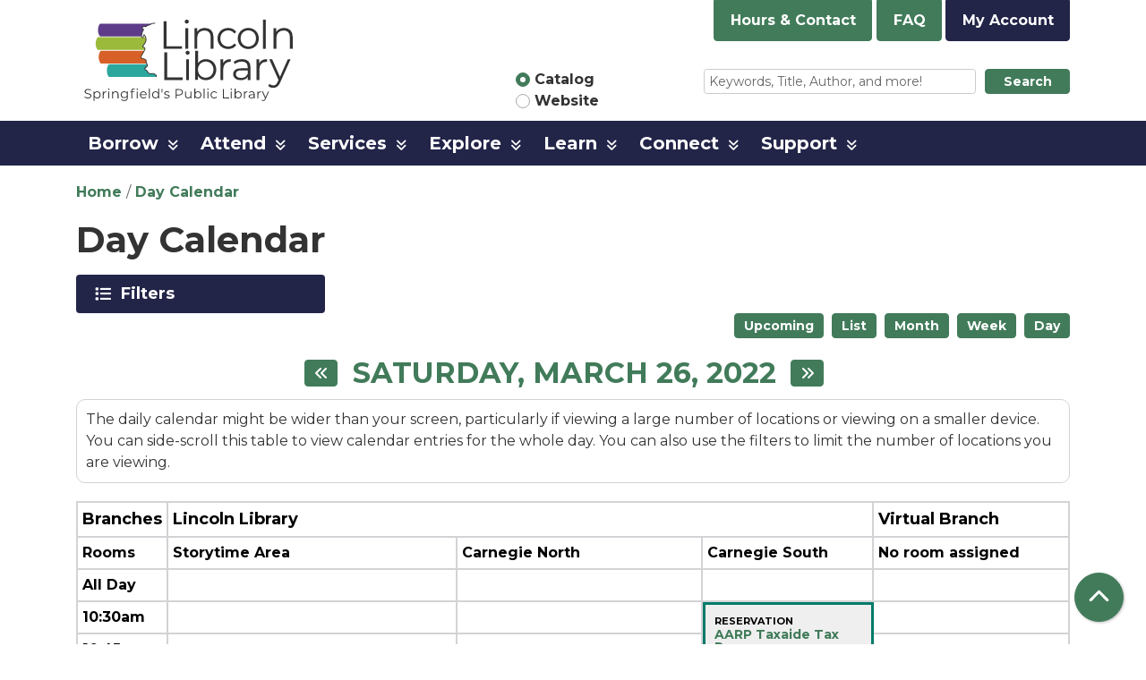

--- FILE ---
content_type: text/html; charset=UTF-8
request_url: https://www.lincolnlibrary.info/events/day/2022/03/26
body_size: 16491
content:
<!DOCTYPE html>
<html lang="en" dir="ltr" prefix="og: https://ogp.me/ns#">
  <head>
    <meta charset="utf-8" />
<meta name="description" content="Empower. Connect. Inspire." />
<link rel="canonical" href="https://www.lincolnlibrary.info/events/day/2022/03/26" />
<link rel="image_src" href="https://www.lincolnlibrary.info/themes/custom/website_theme/logo.svg" />
<meta property="og:site_name" content="Lincoln Library" />
<meta property="og:type" content="website" />
<meta property="og:url" content="https://www.lincolnlibrary.info/events/day/2022/03/26" />
<meta property="og:title" content="Day Calendar" />
<meta property="og:description" content="Empower. Connect. Inspire." />
<meta property="og:image" content="https://www.lincolnlibrary.info/themes/custom/website_theme/logo.svg" />
<meta name="twitter:card" content="summary" />
<meta name="twitter:title" content="Day Calendar | Lincoln Library" />
<meta name="twitter:description" content="Empower. Connect. Inspire." />
<meta name="twitter:image" content="https://www.lincolnlibrary.info/themes/custom/website_theme/logo.svg" />
<meta name="Generator" content="Drupal 11 (https://www.drupal.org)" />
<meta name="MobileOptimized" content="width" />
<meta name="HandheldFriendly" content="true" />
<meta name="viewport" content="width=device-width, initial-scale=1.0" />
<link rel="icon" href="/core/misc/favicon.ico" type="image/vnd.microsoft.icon" />

    <title>Day Calendar | Lincoln Library</title>
    <link href="/themes/custom/website_theme/assets/favicon/apple-touch-icon.png" rel="apple-touch-icon" sizes="180x180">
    <link href="/themes/custom/website_theme/assets/favicon/favicon-32x32.png" rel="icon" sizes="32x32" type="image/png">
    <link href="/themes/custom/website_theme/assets/favicon/favicon-16x16.png" rel="icon" sizes="16x16" type="image/png">
    <link href="/themes/custom/website_theme/assets/favicon/site.webmanifest" rel="manifest">
    <link color="#5bbad5" href="/themes/custom/website_theme/assets/favicon/safari-pinned-tab.svg" rel="mask-icon">
    <link href="/themes/custom/website_theme/assets/favicon/favicon.ico" rel="shortcut icon">
    <meta content="#00aba9" name="msapplication-TileColor">
    <meta content="/themes/custom/website_theme/assets/favicon/browserconfig.xml" name="msapplication-config">
    <meta content="#ffffff" name="theme-color">
    <link rel="stylesheet" media="all" href="/core/misc/components/progress.module.css?t8zopc" />
<link rel="stylesheet" media="all" href="/core/misc/components/ajax-progress.module.css?t8zopc" />
<link rel="stylesheet" media="all" href="/core/modules/system/css/components/align.module.css?t8zopc" />
<link rel="stylesheet" media="all" href="/core/modules/system/css/components/container-inline.module.css?t8zopc" />
<link rel="stylesheet" media="all" href="/core/modules/system/css/components/clearfix.module.css?t8zopc" />
<link rel="stylesheet" media="all" href="/core/modules/system/css/components/hidden.module.css?t8zopc" />
<link rel="stylesheet" media="all" href="/core/modules/system/css/components/js.module.css?t8zopc" />
<link rel="stylesheet" media="all" href="/modules/custom/library_calendar/lc_calendar_theme/css/base.css?t8zopc" />
<link rel="stylesheet" media="all" href="/modules/custom/library_calendar/lc_calendar_theme/css/state.css?t8zopc" />
<link rel="stylesheet" media="all" href="/modules/custom/library_calendar/lc_calendar_theme/css/components/branch-selector.css?t8zopc" />
<link rel="stylesheet" media="all" href="/modules/custom/library_calendar/lc_calendar_theme/css/components/calendar.css?t8zopc" />
<link rel="stylesheet" media="all" href="/modules/custom/library_calendar/lc_calendar_theme/css/components/date-icon.css?t8zopc" />
<link rel="stylesheet" media="all" href="/modules/custom/library_calendar/lc_calendar_theme/css/components/events.css?t8zopc" />
<link rel="stylesheet" media="all" href="/modules/custom/library_calendar/lc_calendar_theme/css/components/event-card.css?t8zopc" />
<link rel="stylesheet" media="all" href="/modules/custom/library_calendar/lc_calendar_theme/css/components/calendar-day.css?t8zopc" />
<link rel="stylesheet" media="all" href="/modules/custom/library_calendar/lc_calendar_theme/css/components/form.css?t8zopc" />
<link rel="stylesheet" media="all" href="/modules/custom/library_calendar/lc_calendar_theme/css/components/filters.css?t8zopc" />
<link rel="stylesheet" media="all" href="/modules/custom/library_calendar/lc_calendar_theme/css/components/menu-tasks.css?t8zopc" />
<link rel="stylesheet" media="all" href="/modules/custom/library_calendar/lc_core/css/extra_field.css?t8zopc" />
<link rel="stylesheet" media="all" href="/modules/contrib/office_hours/css/office_hours.css?t8zopc" />
<link rel="stylesheet" media="all" href="/themes/custom/calendar_theme/node_modules/%40fortawesome/fontawesome-free/css/all.min.css?t8zopc" />
<link rel="stylesheet" media="all" href="/themes/custom/website_theme/css/style?t8zopc" />

    
  </head>
  <body class="path-events path-not-content no-js">
        <a href="#main-content" class="visually-hidden focusable skip-link">
      Skip to main content
    </a>
    
      <div class="dialog-off-canvas-main-canvas" data-off-canvas-main-canvas>
    
<header class="header">
      <div class="container">
      <div class="row">
                  <div class="col-12 col-lg-3 branding-col">
              <div>
    
<div id="block-website-theme-branding" class="block block-system block-system-branding-block">
  
    
        
              
    <a class="site-logo" href="/" rel="home">
      <img src="/themes/custom/website_theme/logo.svg" alt="Homepage of Lincoln Library" fetchpriority="high">
    </a>
  </div>

  </div>

          </div>
        
                  <div class="col-12 col-lg-9 header-content-col">
            <div class="header-content-top">
              
<div id="block-branchselect-2" class="block block-lc-branch-select block-lc-branch-select-block">
  
    
      


    
<div class="lc-branch-select">
    <div class="lc-branch-select__wrapper lc-branch-select__wrapper--single lc-branch-select__wrapper--open">
    <div class="lc-branch-select__content-container">
      
              
                  <button class="button lc-branch-select__collapse" type="button">
            Hours &amp; Contact
          </button>
        
        <div class="lc-branch-select__collapsed-wrapper">
                        
          
          <div class="lc-branch-select__content">
            <div>
  
      <h2><a href="/branch/lincoln-library">
            <div class="field field-container field--name-name field--type-string field--label-hidden field-item">Lincoln Library</div>
      </a></h2>
    
  

<div class="lc-branch-select__branch lc-branch-select__branch--85" data-branch="85">
  <div class="lc-branch-select__branch--hidden-region">
    
<div class="block block-layout-builder block-field-blocktaxonomy-termlc-library-branchfield-lc-branch-hours">
  
    
      
      <div class="field field-container field--name-field-lc-branch-hours field--type-office-hours field--label-hidden field-items">
              <div class="field-item"><div class="office-hours office-hours office-hours-status--closed"><div class="office-hours__item"><span class="office-hours__item-slots">10:00am-5:00pm</span><span><br /></span></div></div></div>
          </div>
  
  </div>

  </div>
  <div class="lc-branch-selector-content-row">
    <div class="lc-branch-selector-content-col">
      <div>
        
<div class="block block-layout-builder block-field-blocktaxonomy-termlc-library-branchfield-lc-phone-number">
  
    
      
            <div class="field field-container field--name-field-lc-phone-number field--type-telephone field--label-hidden field-item"><a href="tel:2177534900">(217) 753-4900</a></div>
      
  </div>

<div class="block block-layout-builder block-field-blocktaxonomy-termlc-library-branchfield-lc-address">
  
    
      
            <div class="field field-container field--name-field-lc-address field--type-address field--label-hidden field-item"><p class="address" translate="no"><span class="organization">Lincoln Library</span><br>
<span class="address-line1">326 S. 7th St.</span><br>
<span class="locality">Springfield</span>, <span class="administrative-area">IL</span> <span class="postal-code">62701</span><br>
<span class="country">United States</span></p></div>
      
  </div>

<div class="block block-layout-builder block-extra-field-blocktaxonomy-termlc-library-branchmap-link">
  
    
      <a href="http://maps.google.com/?q=326%20S.%207th%20St.%2C%2BSpringfield%2C%2BIL%2C%2B62701" target="_blank">View on Google Maps</a>
  </div>

      </div>
    </div>
    <div class="lc-branch-selector-content-col">
      <div>
        
<div class="block block-layout-builder block-field-blocktaxonomy-termlc-library-branchfield-lc-branch-hours">
  
    
      
      <div class="field field-container field--name-field-lc-branch-hours field--type-office-hours field--label-hidden field-items">
              <div class="field-item"><div class="office-hours office-hours office-hours-status--closed"><div class="office-hours__item"><span class="office-hours__item-label">Sun: </span><span class="office-hours__item-slots">1:00pm-5:00pm</span><span><br /></span></div><div class="office-hours__item"><span class="office-hours__item-label">Mon: </span><span class="office-hours__item-slots">10:00am-8:00pm</span><span><br /></span></div><div class="office-hours__item"><span class="office-hours__item-label">Tue: </span><span class="office-hours__item-slots">10:00am-8:00pm</span><span><br /></span></div><div class="office-hours__item"><span class="office-hours__item-label">Wed: </span><span class="office-hours__item-slots">10:00am-8:00pm</span><span><br /></span></div><div class="office-hours__item"><span class="office-hours__item-label">Thu: </span><span class="office-hours__item-slots">10:00am-5:00pm</span><span><br /></span></div><div class="office-hours__item"><span class="office-hours__item-label">Fri: </span><span class="office-hours__item-slots">10:00am-5:00pm</span><span><br /></span></div><div class="office-hours__item"><span class="office-hours__item-label">Sat: </span><span class="office-hours__item-slots">10:00am-5:00pm</span><span><br /></span></div></div></div>
          </div>
  
  </div>

      </div>
    </div>
  </div>
</div>

</div>

          </div>
        </div>
          </div>
  </div>
</div>

  </div>

<div id="block-headerbuttons" class="block block-block-content block-block-contentf158089b-aaf7-4797-ab89-47fd1d910d98">
  
    
      
            <div class="field field-container field--name-body field--type-text-with-summary field--label-hidden field-item"><a href="/faq" class="btn btn-primary btn-header">
  FAQ
</a>

<a href="https://lincpubl.ent.sirsi.net/client/en_US/public/search/patronlogin/https:$002f$002flincpubl.ent.sirsi.net$002fclient$002fpublic$002fsearch$002faccount$003f" class="btn btn-primary-inverted btn-header">
 My Account
</a></div>
      
  </div>

            </div>
            <div class="header-content-bottom">
              
<div id="block-searchblock" class="lm-search-container">
  <div class="form-row">
    <div class="search-col col-lg-4">
      <div class="lm-search-toggle-container">
<div class="custom-control custom-radio custom-control-inline">
  <input type="radio" id="catalog-toggle" name="search-switcher"
    class="custom-control-input" data-search="lm-search-catalog" checked>
  <label class="custom-control-label" for="catalog-toggle">
    Catalog  </label>
</div>
<div class="custom-control custom-radio custom-control-inline">
  <input type="radio" id="database-toggle" name="search-switcher"
    class="custom-control-input" data-search="lm-search-database">
  <label class="custom-control-label" for="database-toggle">
    Website  </label>
</div>
</div>
    </div>
    <div class="search-col col-lg-8">
      <div id="lm-search-catalog" class="lm-search-block lm-search-catalog collapse show">
<div id="catalog-search" class="catalog-search">
  <form action="https://lincpubl.ent.sirsi.net/client/en_US/public/search/results"
      id="globalSearch" method="GET" class="search" target="_blank">
    <div class="form-row">
      <div class="col-9">
        <input class="form-control form-control-sm h-100 lm-catalog-search-input"
          name="qu" type="text" placeholder="Keywords, Title, Author, and more!">
      </div>
      <div class="col-3">
        <button type="submit" class="btn btn-primary btn-sm btn-block">
          Search
        </button>
      </div>
    </div>
  </form>
</div>
</div>
      <div id="lm-search-database" class="lm-search-block lm-search-database collapse">

  <div id="database-search" class="database-search">
    <form class="views-exposed-form" data-drupal-selector="views-exposed-form-search-page" action="/search" method="get" id="views-exposed-form-search-page" accept-charset="UTF-8">
  <div class="js-form-item form-group js-form-type-textfield form-item-keywords js-form-item-keywords">
      <label for="edit-keywords--2">Keywords</label>
        
<input placeholder="Find events and information on this site" data-drupal-selector="edit-keywords" type="text" id="edit-keywords--2" name="keywords" value="" size="30" maxlength="128" class="form-text form-control" />

        </div>
<div data-drupal-selector="edit-actions" class="form-actions js-form-wrapper form-wrapper" id="edit-actions--2">
<input data-drupal-selector="edit-submit-search" type="submit" id="edit-submit-search" value="Search" class="button js-form-submit form-submit btn-submit button--primary" />
</div>


</form>

  </div>
</div>
    </div>
  </div>
</div>

            </div>
          </div>
              </div>
    </div>
  
        <div>
    <nav role="navigation" aria-labelledby="block-website-theme-main-menu-menu"
   id="block-website-theme-main-menu" class="navbar navbar-expand-lg">
            
  <h2 class="visually-hidden" id="block-website-theme-main-menu-menu">Main navigation</h2>
  

  <button class="navbar-toggler" type="button" data-toggle="collapse"
      data-target="#navbarSupportedContent"
      aria-controls="navbarSupportedContent" aria-expanded="false"
      aria-label="Toggle navigation">
    <i class="fas fa-bars"></i>

    <span class="visually-hidden">
      Toggle Navigation    </span>
  </button>

  <div class="collapse navbar-collapse" id="navbarSupportedContent">
    <div class="container">
              


  
            <ul class="nav navbar-nav" role="menu">
    
          
                    
      
      <li class="nav-item dropdown" role="none">
        
        
                          
        <span class="nav-link nav-level-0 has-children" data-nav-level="0" role="menuitem" aria-expanded="false" aria-haspopup="true" aria-controls="dropdown-borrow" data-dropdown="dropdown-borrow" tabindex="0">Borrow</span>

                  <button class="btn d-lg-none" type="button">
            <i class="fas fa-chevron-down" role="presentation"></i>
            <span class="visually-hidden">Open Menu</span>
          </button>

            
      
          <ul class="dropdown-menu" id="dropdown-borrow" role="menu">
    
          
      
      
      <li class="nav-item" role="none">
        
        
        
        <a href="/borrow/get-library-card" class="nav-link nav-level-1" data-nav-level="1" role="menuitem" data-drupal-link-system-path="node/60">Get a Library Card</a>

              </li>
          
      
      
      <li class="nav-item" role="none">
        
        
        
        <a href="/borrow/guidelines" class="nav-link nav-level-1" data-nav-level="1" role="menuitem" data-drupal-link-system-path="node/62">Borrowing Guidelines</a>

              </li>
          
      
      
      <li class="nav-item" role="none">
        
        
        
        <a href="/borrow/request-an-item" class="nav-link nav-level-1" data-nav-level="1" role="menuitem" data-drupal-link-system-path="node/64">Request an Item</a>

              </li>
          
      
      
      <li class="nav-item" role="none">
        
        
        
        <a href="/download-stream" class="nav-link nav-level-1" data-nav-level="1" role="menuitem" data-drupal-link-system-path="download-stream">Download &amp; Stream</a>

              </li>
          
      
      
      <li class="nav-item" role="none">
        
        
        
        <a href="/blog-entries" class="nav-link nav-level-1" data-nav-level="1" role="menuitem" data-drupal-link-system-path="blog-entries">LLRecommends</a>

              </li>
          
      
      
      <li class="nav-item" role="none">
        
        
        
        <a href="/explore-more-illinois" class="nav-link nav-level-1" data-nav-level="1" role="menuitem" data-drupal-link-system-path="node/3083">Explore More Illinois</a>

              </li>
          
      
      
      <li class="nav-item" role="none">
        
        
        
        <a href="/borrow/library-of-things" class="nav-link nav-level-1" data-nav-level="1" role="menuitem" data-drupal-link-system-path="node/15660">Library of Things</a>

              </li>
        </ul>

      
              </li>
          
                    
      
      <li class="nav-item dropdown" role="none">
        
        
                          
        <span class="nav-link nav-level-0 has-children" data-nav-level="0" role="menuitem" aria-expanded="false" aria-haspopup="true" aria-controls="dropdown-attend" data-dropdown="dropdown-attend" tabindex="0">Attend</span>

                  <button class="btn d-lg-none" type="button">
            <i class="fas fa-chevron-down" role="presentation"></i>
            <span class="visually-hidden">Open Menu</span>
          </button>

            
      
          <ul class="dropdown-menu" id="dropdown-attend" role="menu">
    
          
      
      
      <li class="nav-item" role="none">
        
        
        
        <a href="/events/month" class="nav-link nav-level-1" data-nav-level="1" role="menuitem" data-drupal-link-system-path="events/month">Calendar of Events</a>

              </li>
          
      
      
      <li class="nav-item" role="none">
        
        
        
        <a href="/attend/america250" class="nav-link nav-level-1" data-nav-level="1" role="menuitem" data-drupal-link-system-path="node/32640">America 250</a>

              </li>
          
      
      
      <li class="nav-item" role="none">
        
        
        
        <a href="/attend/community-cookbook" class="nav-link nav-level-1" data-nav-level="1" role="menuitem" data-drupal-link-system-path="node/32533">Community Cookbook</a>

              </li>
          
      
      
      <li class="nav-item" role="none">
        
        
        
        <a href="/attend/library-bulletin" class="nav-link nav-level-1" data-nav-level="1" role="menuitem" data-drupal-link-system-path="node/65">Library Newsletter</a>

              </li>
          
      
      
      <li class="nav-item" role="none">
        
        
        
        <a href="/reserve-room" class="nav-link nav-level-1" data-nav-level="1" role="menuitem" data-drupal-link-system-path="node/2">Reserve a Room</a>

              </li>
          
      
      
      <li class="nav-item" role="none">
        
        
        
        <a href="/attend/storywalk" class="nav-link nav-level-1" data-nav-level="1" role="menuitem" data-drupal-link-system-path="node/14586">StoryWalk</a>

              </li>
        </ul>

      
              </li>
          
                    
      
      <li class="nav-item dropdown" role="none">
        
        
                          
        <span class="nav-link nav-level-0 has-children" data-nav-level="0" role="menuitem" aria-expanded="false" aria-haspopup="true" aria-controls="dropdown-services" data-dropdown="dropdown-services" tabindex="0">Services</span>

                  <button class="btn d-lg-none" type="button">
            <i class="fas fa-chevron-down" role="presentation"></i>
            <span class="visually-hidden">Open Menu</span>
          </button>

            
      
          <ul class="dropdown-menu" id="dropdown-services" role="menu">
    
          
      
      
      <li class="nav-item" role="none">
        
        
        
        <a href="/services/mobile-branch" class="nav-link nav-level-1" data-nav-level="1" role="menuitem" data-drupal-link-system-path="node/31186">Mobile Branch</a>

              </li>
          
      
      
      <li class="nav-item" role="none">
        
        
        
        <a href="/services/curbside" class="nav-link nav-level-1" data-nav-level="1" role="menuitem" data-drupal-link-system-path="node/446">Curbside Service</a>

              </li>
          
      
      
      <li class="nav-item" role="none">
        
        
        
        <a href="/services/read-engage" class="nav-link nav-level-1" data-nav-level="1" role="menuitem" data-drupal-link-system-path="node/68">Read &amp; Engage</a>

              </li>
          
      
      
      <li class="nav-item" role="none">
        
        
        
        <a href="/services/home-delivery" class="nav-link nav-level-1" data-nav-level="1" role="menuitem" data-drupal-link-system-path="node/69">Home Delivery</a>

              </li>
          
      
      
      <li class="nav-item" role="none">
        
        
        
        <a href="/services/print-scan-fax" class="nav-link nav-level-1" data-nav-level="1" role="menuitem" data-drupal-link-system-path="node/71">Print, Scan &amp; Fax</a>

              </li>
          
      
      
      <li class="nav-item" role="none">
        
        
        
        <a href="/services/mobile-hotspots" class="nav-link nav-level-1" data-nav-level="1" role="menuitem" data-drupal-link-system-path="node/72">Mobile Hotspots</a>

              </li>
          
      
      
      <li class="nav-item" role="none">
        
        
        
        <a href="/notary-public" class="nav-link nav-level-1" data-nav-level="1" role="menuitem" data-drupal-link-system-path="node/73">Notary Public</a>

              </li>
          
      
      
      <li class="nav-item" role="none">
        
        
        
        <a href="/services/bus-passes" class="nav-link nav-level-1" data-nav-level="1" role="menuitem" data-drupal-link-system-path="node/74">Bus Passes</a>

              </li>
        </ul>

      
              </li>
          
                    
      
      <li class="nav-item dropdown" role="none">
        
        
                          
        <span class="nav-link nav-level-0 has-children" data-nav-level="0" role="menuitem" aria-expanded="false" aria-haspopup="true" aria-controls="dropdown-explore" data-dropdown="dropdown-explore" tabindex="0">Explore</span>

                  <button class="btn d-lg-none" type="button">
            <i class="fas fa-chevron-down" role="presentation"></i>
            <span class="visually-hidden">Open Menu</span>
          </button>

            
      
          <ul class="dropdown-menu" id="dropdown-explore" role="menu">
    
          
      
      
      <li class="nav-item" role="none">
        
        
        
        <a href="/explore/kids" class="nav-link nav-level-1" data-nav-level="1" role="menuitem" data-drupal-link-system-path="node/150">Kids</a>

              </li>
          
      
      
      <li class="nav-item" role="none">
        
        
        
        <a href="/explore/teens" class="nav-link nav-level-1" data-nav-level="1" role="menuitem" data-drupal-link-system-path="node/176">Teens</a>

              </li>
          
      
      
      <li class="nav-item" role="none">
        
        
        
        <a href="/explore/adults" class="nav-link nav-level-1" data-nav-level="1" role="menuitem" data-drupal-link-system-path="node/178">Adults</a>

              </li>
          
      
      
      <li class="nav-item" role="none">
        
        
        
        <a href="/colab" class="nav-link nav-level-1" data-nav-level="1" role="menuitem" data-drupal-link-system-path="node/19741">CoLab</a>

              </li>
        </ul>

      
              </li>
          
                    
      
      <li class="nav-item dropdown" role="none">
        
        
                          
        <span class="nav-link nav-level-0 has-children" data-nav-level="0" role="menuitem" aria-expanded="false" aria-haspopup="true" aria-controls="dropdown-learn" data-dropdown="dropdown-learn" tabindex="0">Learn</span>

                  <button class="btn d-lg-none" type="button">
            <i class="fas fa-chevron-down" role="presentation"></i>
            <span class="visually-hidden">Open Menu</span>
          </button>

            
      
          <ul class="dropdown-menu" id="dropdown-learn" role="menu">
    
          
      
      
      <li class="nav-item" role="none">
        
        
        
        <a href="/research-tools" class="nav-link nav-level-1" data-nav-level="1" role="menuitem" data-drupal-link-system-path="research-tools">Research Tools</a>

              </li>
          
      
      
      <li class="nav-item" role="none">
        
        
        
        <a href="/learn/sangamon-valley-collection" class="nav-link nav-level-1" data-nav-level="1" role="menuitem" data-drupal-link-system-path="node/180">Sangamon Valley Collection</a>

              </li>
        </ul>

      
              </li>
          
                    
      
      <li class="nav-item dropdown" role="none">
        
        
                          
        <span class="nav-link nav-level-0 has-children" data-nav-level="0" role="menuitem" aria-expanded="false" aria-haspopup="true" aria-controls="dropdown-connect" data-dropdown="dropdown-connect" tabindex="0">Connect</span>

                  <button class="btn d-lg-none" type="button">
            <i class="fas fa-chevron-down" role="presentation"></i>
            <span class="visually-hidden">Open Menu</span>
          </button>

            
      
          <ul class="dropdown-menu" id="dropdown-connect" role="menu">
    
          
      
      
      <li class="nav-item" role="none">
        
        
        
        <a href="/connect/about" class="nav-link nav-level-1" data-nav-level="1" role="menuitem" data-drupal-link-system-path="node/203">About Us</a>

              </li>
          
      
      
      <li class="nav-item" role="none">
        
        
        
        <a href="/connect/contact-us" class="nav-link nav-level-1" data-nav-level="1" role="menuitem" data-drupal-link-system-path="node/205">Contact Us</a>

              </li>
          
      
      
      <li class="nav-item" role="none">
        
        
        
        <a href="/connect/hours-information" class="nav-link nav-level-1" data-nav-level="1" role="menuitem" data-drupal-link-system-path="node/242">Hours &amp; Information</a>

              </li>
          
      
      
      <li class="nav-item" role="none">
        
        
        
        <a href="/connect/board" class="nav-link nav-level-1" data-nav-level="1" role="menuitem" data-drupal-link-system-path="node/206">Board of Trustees</a>

              </li>
          
      
      
      <li class="nav-item" role="none">
        
        
        
        <a href="/connect/staff" class="nav-link nav-level-1" data-nav-level="1" role="menuitem" data-drupal-link-system-path="node/207">Staff</a>

              </li>
          
      
      
      <li class="nav-item" role="none">
        
        
        
        <a href="/policies" class="nav-link nav-level-1" data-nav-level="1" role="menuitem" data-drupal-link-system-path="policies">Policies</a>

              </li>
          
      
      
      <li class="nav-item" role="none">
        
        
        
        <a href="/connect/jobs" class="nav-link nav-level-1" data-nav-level="1" role="menuitem" data-drupal-link-system-path="node/209">Jobs</a>

              </li>
          
      
      
      <li class="nav-item" role="none">
        
        
        
        <a href="/connect/history" class="nav-link nav-level-1" data-nav-level="1" role="menuitem" data-drupal-link-system-path="node/210">History</a>

              </li>
        </ul>

      
              </li>
          
                    
      
      <li class="nav-item dropdown" role="none">
        
        
                          
        <span class="nav-link nav-level-0 has-children" data-nav-level="0" role="menuitem" aria-expanded="false" aria-haspopup="true" aria-controls="dropdown-support" data-dropdown="dropdown-support" tabindex="0">Support</span>

                  <button class="btn d-lg-none" type="button">
            <i class="fas fa-chevron-down" role="presentation"></i>
            <span class="visually-hidden">Open Menu</span>
          </button>

            
      
          <ul class="dropdown-menu" id="dropdown-support" role="menu">
    
          
      
      
      <li class="nav-item" role="none">
        
        
        
        <a href="https://lincolnlibraryalliance.org/" title="Lincoln Library Alliance" class="nav-link nav-level-1" data-nav-level="1" role="menuitem">Lincoln Library Alliance</a>

              </li>
          
      
      
      <li class="nav-item" role="none">
        
        
        
        <a href="/support/foundation" class="nav-link nav-level-1" data-nav-level="1" role="menuitem" data-drupal-link-system-path="node/211">Lincoln Library Foundation</a>

              </li>
          
      
      
      <li class="nav-item" role="none">
        
        
        
        <a href="/support/volunteering" class="nav-link nav-level-1" data-nav-level="1" role="menuitem" data-drupal-link-system-path="node/213">Volunteering</a>

              </li>
          
      
      
      <li class="nav-item" role="none">
        
        
        
        <a href="/support/donations" class="nav-link nav-level-1" data-nav-level="1" role="menuitem" data-drupal-link-system-path="node/214">Donations</a>

              </li>
        </ul>

      
              </li>
        </ul>

      


          </div>
  </div>
</nav>

  </div>

  </header>

<main role="main" class="content-container main-container container">
  <a id="main-content" tabindex="-1"></a>

    <div>
    <div data-drupal-messages-fallback class="hidden"></div>

<div id="block-website-theme-breadcrumbs" class="block block-system block-system-breadcrumb-block">
  
    
        <nav role="navigation" aria-label="Breadcrumb">
    <ol class="breadcrumb">
          <li class="breadcrumb-item">
        <a href="/">Home</a>
      </li>
          <li class="breadcrumb-item">
        <a href="/events/day">Day Calendar</a>
      </li>
        </ol>
  </nav>

  </div>

<div id="block-website-theme-page-title" class="block block-core block-page-title-block">
  
    
      
  <h1 class="mb-4">Day Calendar</h1>


  </div>

<div id="block-website-theme-content" class="block block-system block-system-main-block">
  
    
      <form class="lc-form lc-form--calendar-filters lc-form--has-filters clearfix" data-drupal-selector="lc-calendar-filter-form" action="/events/day/2022/03/26" method="post" id="lc-calendar-filter-form" accept-charset="UTF-8">
  <div class="lc-form__header js-form-wrapper form-wrapper" data-drupal-selector="edit-header" id="edit-header"><a href="#" class="button js-lc-form__toggle--filter lc-form__toggle lc-form__toggle--filter" data-drupal-selector="edit-menu-toggle"><span class="visually-hidden" data-drupal-selector="edit-0">Toggle</span>
Filters</a>
</div>
<div class="collapsed lc-form__filters js-form-wrapper form-wrapper" data-drupal-selector="edit-filters" id="edit-filters"><div class="lc-form__filters-container js-form-wrapper form-wrapper" data-drupal-selector="edit-container" id="edit-container"><div class="js-form-item form-group js-form-type-textfield form-item-keywords js-form-item-keywords">
      <label for="edit-keywords">Keyword Search</label>
        
<input data-drupal-selector="edit-keywords" type="text" id="edit-keywords" name="keywords" value="" size="60" maxlength="128" class="form-text form-control" />

        </div>
<details class="color-coding js-form-wrapper form-wrapper" data-drupal-selector="edit-age-groups" id="edit-age-groups" open="open">
  <summary role="button" aria-controls="edit-age-groups" aria-expanded="true">Age Group</summary><fieldset data-drupal-selector="edit-age-groups" id="edit-age-groups--2--wrapper" class="fieldgroup form-composite js-form-item form-item js-form-wrapper form-wrapper">
      <legend>
    <span class="visually-hidden fieldset-legend">Age Group</span>
  </legend>
  <div class="fieldset-wrapper">
            <div id="edit-age-groups--2" class="form-checkboxes"><div id="age-groups-13" data-current="13" data-parent="0" style="--color: #d56127;" class="lc-checkbox-wrapper lc-checkbox-wrapper--infants lc-checkbox-wrapper--tid-13 lc-checkbox-wrapper--depth-0 js-form-item form-group js-form-type-checkbox form-item-age-groups-13 js-form-item-age-groups-13 form-check">
        
<input data-drupal-selector="edit-age-groups-13" type="checkbox" id="edit-age-groups-13" name="age_groups[13]" value="13" class="form-checkbox form-check-input" />

        <label for="edit-age-groups-13" class="option form-check-label">Infants</label>
      </div>
<div id="age-groups-93" data-current="93" data-parent="0" style="--color: #d56127;" class="lc-checkbox-wrapper lc-checkbox-wrapper--toddlers lc-checkbox-wrapper--tid-93 lc-checkbox-wrapper--depth-0 js-form-item form-group js-form-type-checkbox form-item-age-groups-93 js-form-item-age-groups-93 form-check">
        
<input data-drupal-selector="edit-age-groups-93" type="checkbox" id="edit-age-groups-93" name="age_groups[93]" value="93" class="form-checkbox form-check-input" />

        <label for="edit-age-groups-93" class="option form-check-label">Toddlers</label>
      </div>
<div id="age-groups-12" data-current="12" data-parent="0" style="--color: #d56127;" class="lc-checkbox-wrapper lc-checkbox-wrapper--pre-k lc-checkbox-wrapper--tid-12 lc-checkbox-wrapper--depth-0 js-form-item form-group js-form-type-checkbox form-item-age-groups-12 js-form-item-age-groups-12 form-check">
        
<input data-drupal-selector="edit-age-groups-12" type="checkbox" id="edit-age-groups-12" name="age_groups[12]" value="12" class="form-checkbox form-check-input" />

        <label for="edit-age-groups-12" class="option form-check-label">Pre-K</label>
      </div>
<div id="age-groups-14" data-current="14" data-parent="0" style="--color: #d56127;" class="lc-checkbox-wrapper lc-checkbox-wrapper--children lc-checkbox-wrapper--tid-14 lc-checkbox-wrapper--depth-0 js-form-item form-group js-form-type-checkbox form-item-age-groups-14 js-form-item-age-groups-14 form-check">
        
<input data-drupal-selector="edit-age-groups-14" type="checkbox" id="edit-age-groups-14" name="age_groups[14]" value="14" class="form-checkbox form-check-input" />

        <label for="edit-age-groups-14" class="option form-check-label">Children</label>
      </div>
<div id="age-groups-15" data-current="15" data-parent="0" style="--color: #d56127;" class="lc-checkbox-wrapper lc-checkbox-wrapper--tweens lc-checkbox-wrapper--tid-15 lc-checkbox-wrapper--depth-0 js-form-item form-group js-form-type-checkbox form-item-age-groups-15 js-form-item-age-groups-15 form-check">
        
<input data-drupal-selector="edit-age-groups-15" type="checkbox" id="edit-age-groups-15" name="age_groups[15]" value="15" class="form-checkbox form-check-input" />

        <label for="edit-age-groups-15" class="option form-check-label">Tweens</label>
      </div>
<div id="age-groups-16" data-current="16" data-parent="0" style="--color: #5d3d89;" class="lc-checkbox-wrapper lc-checkbox-wrapper--teens lc-checkbox-wrapper--tid-16 lc-checkbox-wrapper--depth-0 js-form-item form-group js-form-type-checkbox form-item-age-groups-16 js-form-item-age-groups-16 form-check">
        
<input data-drupal-selector="edit-age-groups-16" type="checkbox" id="edit-age-groups-16" name="age_groups[16]" value="16" class="form-checkbox form-check-input" />

        <label for="edit-age-groups-16" class="option form-check-label">Teens</label>
      </div>
<div id="age-groups-110" data-current="110" data-parent="0" style="--color: #2da79e;" class="lc-checkbox-wrapper lc-checkbox-wrapper--adults lc-checkbox-wrapper--tid-110 lc-checkbox-wrapper--depth-0 js-form-item form-group js-form-type-checkbox form-item-age-groups-110 js-form-item-age-groups-110 form-check">
        
<input data-drupal-selector="edit-age-groups-110" type="checkbox" id="edit-age-groups-110" name="age_groups[110]" value="110" class="form-checkbox form-check-input" />

        <label for="edit-age-groups-110" class="option form-check-label">Adults</label>
      </div>
<div id="age-groups-111" data-current="111" data-parent="0" style="--color: #2da79e;" class="lc-checkbox-wrapper lc-checkbox-wrapper--adults-21 lc-checkbox-wrapper--tid-111 lc-checkbox-wrapper--depth-0 js-form-item form-group js-form-type-checkbox form-item-age-groups-111 js-form-item-age-groups-111 form-check">
        
<input data-drupal-selector="edit-age-groups-111" type="checkbox" id="edit-age-groups-111" name="age_groups[111]" value="111" class="form-checkbox form-check-input" />

        <label for="edit-age-groups-111" class="option form-check-label">Adults 21+</label>
      </div>
<div id="age-groups-113" data-current="113" data-parent="0" style="--color: #353059;" class="lc-checkbox-wrapper lc-checkbox-wrapper--all-ages lc-checkbox-wrapper--tid-113 lc-checkbox-wrapper--depth-0 js-form-item form-group js-form-type-checkbox form-item-age-groups-113 js-form-item-age-groups-113 form-check">
        
<input data-drupal-selector="edit-age-groups-113" type="checkbox" id="edit-age-groups-113" name="age_groups[113]" value="113" class="form-checkbox form-check-input" />

        <label for="edit-age-groups-113" class="option form-check-label">All Ages</label>
      </div>
</div>

              </div>
</fieldset>

  
</details>
<details data-drupal-selector="edit-program-types" id="edit-program-types" class="js-form-wrapper form-wrapper">
  <summary role="button" aria-controls="edit-program-types" aria-expanded="false">Program Type</summary><fieldset data-drupal-selector="edit-program-types" id="edit-program-types--2--wrapper" class="fieldgroup form-composite js-form-item form-item js-form-wrapper form-wrapper">
      <legend>
    <span class="visually-hidden fieldset-legend">Program Type</span>
  </legend>
  <div class="fieldset-wrapper">
            <div id="edit-program-types--2" class="form-checkboxes"><div id="program-types-95" data-current="95" data-parent="0" style="" class="lc-checkbox-wrapper lc-checkbox-wrapper--board-meeting lc-checkbox-wrapper--tid-95 lc-checkbox-wrapper--depth-0 js-form-item form-group js-form-type-checkbox form-item-program-types-95 js-form-item-program-types-95 form-check">
        
<input data-drupal-selector="edit-program-types-95" type="checkbox" id="edit-program-types-95" name="program_types[95]" value="95" class="form-checkbox form-check-input" />

        <label for="edit-program-types-95" class="option form-check-label">Board Meeting</label>
      </div>
<div id="program-types-301" data-current="301" data-parent="0" style="" class="lc-checkbox-wrapper lc-checkbox-wrapper--colab lc-checkbox-wrapper--tid-301 lc-checkbox-wrapper--depth-0 js-form-item form-group js-form-type-checkbox form-item-program-types-301 js-form-item-program-types-301 form-check">
        
<input data-drupal-selector="edit-program-types-301" type="checkbox" id="edit-program-types-301" name="program_types[301]" value="301" class="form-checkbox form-check-input" />

        <label for="edit-program-types-301" class="option form-check-label">CoLab</label>
      </div>
<div id="program-types-235" data-current="235" data-parent="0" style="" class="lc-checkbox-wrapper lc-checkbox-wrapper--crafts lc-checkbox-wrapper--tid-235 lc-checkbox-wrapper--depth-0 js-form-item form-group js-form-type-checkbox form-item-program-types-235 js-form-item-program-types-235 form-check">
        
<input data-drupal-selector="edit-program-types-235" type="checkbox" id="edit-program-types-235" name="program_types[235]" value="235" class="form-checkbox form-check-input" />

        <label for="edit-program-types-235" class="option form-check-label">Crafts</label>
      </div>
<div id="program-types-105" data-current="105" data-parent="0" style="" class="lc-checkbox-wrapper lc-checkbox-wrapper--make-and-take lc-checkbox-wrapper--tid-105 lc-checkbox-wrapper--depth-0 js-form-item form-group js-form-type-checkbox form-item-program-types-105 js-form-item-program-types-105 form-check">
        
<input data-drupal-selector="edit-program-types-105" type="checkbox" id="edit-program-types-105" name="program_types[105]" value="105" class="form-checkbox form-check-input" />

        <label for="edit-program-types-105" class="option form-check-label">Make and Take</label>
      </div>
<div id="program-types-104" data-current="104" data-parent="0" style="" class="lc-checkbox-wrapper lc-checkbox-wrapper--trivia lc-checkbox-wrapper--tid-104 lc-checkbox-wrapper--depth-0 js-form-item form-group js-form-type-checkbox form-item-program-types-104 js-form-item-program-types-104 form-check">
        
<input data-drupal-selector="edit-program-types-104" type="checkbox" id="edit-program-types-104" name="program_types[104]" value="104" class="form-checkbox form-check-input" />

        <label for="edit-program-types-104" class="option form-check-label">Trivia</label>
      </div>
<div id="program-types-101" data-current="101" data-parent="0" style="" class="lc-checkbox-wrapper lc-checkbox-wrapper--summer-reading-program lc-checkbox-wrapper--tid-101 lc-checkbox-wrapper--depth-0 js-form-item form-group js-form-type-checkbox form-item-program-types-101 js-form-item-program-types-101 form-check">
        
<input data-drupal-selector="edit-program-types-101" type="checkbox" id="edit-program-types-101" name="program_types[101]" value="101" class="form-checkbox form-check-input" />

        <label for="edit-program-types-101" class="option form-check-label">Summer Reading Program</label>
      </div>
<div id="program-types-94" data-current="94" data-parent="0" style="" class="lc-checkbox-wrapper lc-checkbox-wrapper--storytime lc-checkbox-wrapper--tid-94 lc-checkbox-wrapper--depth-0 js-form-item form-group js-form-type-checkbox form-item-program-types-94 js-form-item-program-types-94 form-check">
        
<input data-drupal-selector="edit-program-types-94" type="checkbox" id="edit-program-types-94" name="program_types[94]" value="94" class="form-checkbox form-check-input" />

        <label for="edit-program-types-94" class="option form-check-label">Storytime</label>
      </div>
<div id="program-types-109" data-current="109" data-parent="0" style="" class="lc-checkbox-wrapper lc-checkbox-wrapper--social lc-checkbox-wrapper--tid-109 lc-checkbox-wrapper--depth-0 js-form-item form-group js-form-type-checkbox form-item-program-types-109 js-form-item-program-types-109 form-check">
        
<input data-drupal-selector="edit-program-types-109" type="checkbox" id="edit-program-types-109" name="program_types[109]" value="109" class="form-checkbox form-check-input" />

        <label for="edit-program-types-109" class="option form-check-label">Social</label>
      </div>
<div id="program-types-60" data-current="60" data-parent="0" style="" class="lc-checkbox-wrapper lc-checkbox-wrapper--performance lc-checkbox-wrapper--tid-60 lc-checkbox-wrapper--depth-0 js-form-item form-group js-form-type-checkbox form-item-program-types-60 js-form-item-program-types-60 form-check">
        
<input data-drupal-selector="edit-program-types-60" type="checkbox" id="edit-program-types-60" name="program_types[60]" value="60" class="form-checkbox form-check-input" />

        <label for="edit-program-types-60" class="option form-check-label">Performance</label>
      </div>
<div id="program-types-100" data-current="100" data-parent="0" style="" class="lc-checkbox-wrapper lc-checkbox-wrapper--movie lc-checkbox-wrapper--tid-100 lc-checkbox-wrapper--depth-0 js-form-item form-group js-form-type-checkbox form-item-program-types-100 js-form-item-program-types-100 form-check">
        
<input data-drupal-selector="edit-program-types-100" type="checkbox" id="edit-program-types-100" name="program_types[100]" value="100" class="form-checkbox form-check-input" />

        <label for="edit-program-types-100" class="option form-check-label">Movie</label>
      </div>
<div id="program-types-103" data-current="103" data-parent="0" style="" class="lc-checkbox-wrapper lc-checkbox-wrapper--lecture-series lc-checkbox-wrapper--tid-103 lc-checkbox-wrapper--depth-0 js-form-item form-group js-form-type-checkbox form-item-program-types-103 js-form-item-program-types-103 form-check">
        
<input data-drupal-selector="edit-program-types-103" type="checkbox" id="edit-program-types-103" name="program_types[103]" value="103" class="form-checkbox form-check-input" />

        <label for="edit-program-types-103" class="option form-check-label">Lecture Series</label>
      </div>
<div id="program-types-96" data-current="96" data-parent="0" style="" class="lc-checkbox-wrapper lc-checkbox-wrapper--book-club lc-checkbox-wrapper--tid-96 lc-checkbox-wrapper--depth-0 js-form-item form-group js-form-type-checkbox form-item-program-types-96 js-form-item-program-types-96 form-check">
        
<input data-drupal-selector="edit-program-types-96" type="checkbox" id="edit-program-types-96" name="program_types[96]" value="96" class="form-checkbox form-check-input" />

        <label for="edit-program-types-96" class="option form-check-label">Book Club</label>
      </div>
<div id="program-types-102" data-current="102" data-parent="0" style="" class="lc-checkbox-wrapper lc-checkbox-wrapper--holiday-closing lc-checkbox-wrapper--tid-102 lc-checkbox-wrapper--depth-0 js-form-item form-group js-form-type-checkbox form-item-program-types-102 js-form-item-program-types-102 form-check">
        
<input data-drupal-selector="edit-program-types-102" type="checkbox" id="edit-program-types-102" name="program_types[102]" value="102" class="form-checkbox form-check-input" />

        <label for="edit-program-types-102" class="option form-check-label">Holiday Closing</label>
      </div>
<div id="program-types-108" data-current="108" data-parent="0" style="" class="lc-checkbox-wrapper lc-checkbox-wrapper--discussion lc-checkbox-wrapper--tid-108 lc-checkbox-wrapper--depth-0 js-form-item form-group js-form-type-checkbox form-item-program-types-108 js-form-item-program-types-108 form-check">
        
<input data-drupal-selector="edit-program-types-108" type="checkbox" id="edit-program-types-108" name="program_types[108]" value="108" class="form-checkbox form-check-input" />

        <label for="edit-program-types-108" class="option form-check-label">Discussion</label>
      </div>
<div id="program-types-99" data-current="99" data-parent="0" style="" class="lc-checkbox-wrapper lc-checkbox-wrapper--computer-class lc-checkbox-wrapper--tid-99 lc-checkbox-wrapper--depth-0 js-form-item form-group js-form-type-checkbox form-item-program-types-99 js-form-item-program-types-99 form-check">
        
<input data-drupal-selector="edit-program-types-99" type="checkbox" id="edit-program-types-99" name="program_types[99]" value="99" class="form-checkbox form-check-input" />

        <label for="edit-program-types-99" class="option form-check-label">Computer Class</label>
      </div>
<div id="program-types-98" data-current="98" data-parent="0" style="" class="lc-checkbox-wrapper lc-checkbox-wrapper--community-meeting lc-checkbox-wrapper--tid-98 lc-checkbox-wrapper--depth-0 js-form-item form-group js-form-type-checkbox form-item-program-types-98 js-form-item-program-types-98 form-check">
        
<input data-drupal-selector="edit-program-types-98" type="checkbox" id="edit-program-types-98" name="program_types[98]" value="98" class="form-checkbox form-check-input" />

        <label for="edit-program-types-98" class="option form-check-label">Community Meeting</label>
      </div>
<div id="program-types-107" data-current="107" data-parent="0" style="" class="lc-checkbox-wrapper lc-checkbox-wrapper--career lc-checkbox-wrapper--tid-107 lc-checkbox-wrapper--depth-0 js-form-item form-group js-form-type-checkbox form-item-program-types-107 js-form-item-program-types-107 form-check">
        
<input data-drupal-selector="edit-program-types-107" type="checkbox" id="edit-program-types-107" name="program_types[107]" value="107" class="form-checkbox form-check-input" />

        <label for="edit-program-types-107" class="option form-check-label">Career</label>
      </div>
<div id="program-types-97" data-current="97" data-parent="0" style="" class="lc-checkbox-wrapper lc-checkbox-wrapper--book-sale lc-checkbox-wrapper--tid-97 lc-checkbox-wrapper--depth-0 js-form-item form-group js-form-type-checkbox form-item-program-types-97 js-form-item-program-types-97 form-check">
        
<input data-drupal-selector="edit-program-types-97" type="checkbox" id="edit-program-types-97" name="program_types[97]" value="97" class="form-checkbox form-check-input" />

        <label for="edit-program-types-97" class="option form-check-label">Book Sale</label>
      </div>
<div id="program-types-63" data-current="63" data-parent="0" style="" class="lc-checkbox-wrapper lc-checkbox-wrapper--workshop lc-checkbox-wrapper--tid-63 lc-checkbox-wrapper--depth-0 js-form-item form-group js-form-type-checkbox form-item-program-types-63 js-form-item-program-types-63 form-check">
        
<input data-drupal-selector="edit-program-types-63" type="checkbox" id="edit-program-types-63" name="program_types[63]" value="63" class="form-checkbox form-check-input" />

        <label for="edit-program-types-63" class="option form-check-label">Workshop</label>
      </div>
</div>

              </div>
</fieldset>

  
</details>
<details data-drupal-selector="edit-branches" id="edit-branches" class="js-form-wrapper form-wrapper">
  <summary role="button" aria-controls="edit-branches" aria-expanded="false">Library Branch</summary><fieldset data-drupal-selector="edit-branches" id="edit-branches--2--wrapper" class="fieldgroup form-composite js-form-item form-item js-form-wrapper form-wrapper">
      <legend>
    <span class="visually-hidden fieldset-legend">Library Branch</span>
  </legend>
  <div class="fieldset-wrapper">
            <div id="edit-branches--2" class="form-checkboxes"><div id="branches-85" data-current="85" data-parent="0" style="" class="lc-checkbox-wrapper lc-checkbox-wrapper--lincoln-library lc-checkbox-wrapper--tid-85 lc-checkbox-wrapper--depth-0 js-form-item form-group js-form-type-checkbox form-item-branches-85 js-form-item-branches-85 form-check">
        
<input data-drupal-selector="edit-branches-85" type="checkbox" id="edit-branches-85" name="branches[85]" value="85" class="form-checkbox form-check-input" />

        <label for="edit-branches-85" class="option form-check-label">Lincoln Library</label>
      </div>
<div id="branches-334" data-current="334" data-parent="0" style="--color: #9cba3d;" class="lc-checkbox-wrapper lc-checkbox-wrapper--mobile-branch lc-checkbox-wrapper--tid-334 lc-checkbox-wrapper--depth-0 js-form-item form-group js-form-type-checkbox form-item-branches-334 js-form-item-branches-334 form-check">
        
<input data-drupal-selector="edit-branches-334" type="checkbox" id="edit-branches-334" name="branches[334]" value="334" class="form-checkbox form-check-input" />

        <label for="edit-branches-334" class="option form-check-label">Mobile Branch</label>
      </div>
<div id="branches-233" data-current="233" data-parent="0" style="" class="lc-checkbox-wrapper lc-checkbox-wrapper--virtual-branch lc-checkbox-wrapper--tid-233 lc-checkbox-wrapper--depth-0 js-form-item form-group js-form-type-checkbox form-item-branches-233 js-form-item-branches-233 form-check">
        
<input data-drupal-selector="edit-branches-233" type="checkbox" id="edit-branches-233" name="branches[233]" value="233" class="form-checkbox form-check-input" />

        <label for="edit-branches-233" class="option form-check-label">Virtual Branch</label>
      </div>
<div id="branches-86" data-current="86" data-parent="0" style="" class="lc-checkbox-wrapper lc-checkbox-wrapper--off-site lc-checkbox-wrapper--tid-86 lc-checkbox-wrapper--depth-0 js-form-item form-group js-form-type-checkbox form-item-branches-86 js-form-item-branches-86 form-check">
        
<input data-drupal-selector="edit-branches-86" type="checkbox" id="edit-branches-86" name="branches[86]" value="86" class="form-checkbox form-check-input" />

        <label for="edit-branches-86" class="option form-check-label">Off Site</label>
      </div>
</div>

              </div>
</fieldset>

  
</details>
<details data-drupal-selector="edit-rooms" id="edit-rooms" class="js-form-wrapper form-wrapper">
  <summary role="button" aria-controls="edit-rooms" aria-expanded="false">Room</summary><fieldset data-drupal-selector="edit-rooms" id="edit-rooms--2--wrapper" class="fieldgroup form-composite js-form-item form-item js-form-wrapper form-wrapper">
      <legend>
    <span class="visually-hidden fieldset-legend">Room</span>
  </legend>
  <div class="fieldset-wrapper">
            <div id="edit-rooms--2" class="form-checkboxes"><div id="rooms-298" data-current="298" data-parent="0" style="" class="lc-checkbox-wrapper lc-checkbox-wrapper--atrium lc-checkbox-wrapper--tid-298 lc-checkbox-wrapper--depth-0 js-form-item form-group js-form-type-checkbox form-item-rooms-298 js-form-item-rooms-298 form-check">
        
<input data-drupal-selector="edit-rooms-298" type="checkbox" id="edit-rooms-298" name="rooms[298]" value="298" class="form-checkbox form-check-input" />

        <label for="edit-rooms-298" class="option form-check-label">Atrium</label>
      </div>
<div id="rooms-299" data-current="299" data-parent="0" style="" class="lc-checkbox-wrapper lc-checkbox-wrapper--collaboratory lc-checkbox-wrapper--tid-299 lc-checkbox-wrapper--depth-0 js-form-item form-group js-form-type-checkbox form-item-rooms-299 js-form-item-rooms-299 form-check">
        
<input data-drupal-selector="edit-rooms-299" type="checkbox" id="edit-rooms-299" name="rooms[299]" value="299" class="form-checkbox form-check-input" />

        <label for="edit-rooms-299" class="option form-check-label">Collaboratory</label>
      </div>
<div id="rooms-317" data-current="317" data-parent="0" style="" class="lc-checkbox-wrapper lc-checkbox-wrapper--display-cases lc-checkbox-wrapper--tid-317 lc-checkbox-wrapper--depth-0 js-form-item form-group js-form-type-checkbox form-item-rooms-317 js-form-item-rooms-317 form-check">
        
<input data-drupal-selector="edit-rooms-317" type="checkbox" id="edit-rooms-317" name="rooms[317]" value="317" class="form-checkbox form-check-input" />

        <label for="edit-rooms-317" class="option form-check-label">Display Cases</label>
      </div>
<div id="rooms-300" data-current="300" data-parent="0" style="" class="lc-checkbox-wrapper lc-checkbox-wrapper--library-plaza lc-checkbox-wrapper--tid-300 lc-checkbox-wrapper--depth-0 js-form-item form-group js-form-type-checkbox form-item-rooms-300 js-form-item-rooms-300 form-check">
        
<input data-drupal-selector="edit-rooms-300" type="checkbox" id="edit-rooms-300" name="rooms[300]" value="300" class="form-checkbox form-check-input" />

        <label for="edit-rooms-300" class="option form-check-label">Library Plaza</label>
      </div>
<div id="rooms-335" data-current="335" data-parent="0" style="" class="lc-checkbox-wrapper lc-checkbox-wrapper--reference-desk lc-checkbox-wrapper--tid-335 lc-checkbox-wrapper--depth-0 js-form-item form-group js-form-type-checkbox form-item-rooms-335 js-form-item-rooms-335 form-check">
        
<input data-drupal-selector="edit-rooms-335" type="checkbox" id="edit-rooms-335" name="rooms[335]" value="335" class="form-checkbox form-check-input" />

        <label for="edit-rooms-335" class="option form-check-label">Reference Desk</label>
      </div>
<div id="rooms-90" data-current="90" data-parent="0" style="" class="lc-checkbox-wrapper lc-checkbox-wrapper--bicentennial-room lc-checkbox-wrapper--tid-90 lc-checkbox-wrapper--depth-0 js-form-item form-group js-form-type-checkbox form-item-rooms-90 js-form-item-rooms-90 form-check">
        
<input data-drupal-selector="edit-rooms-90" type="checkbox" id="edit-rooms-90" name="rooms[90]" value="90" class="form-checkbox form-check-input" />

        <label for="edit-rooms-90" class="option form-check-label">Bicentennial Room</label>
      </div>
<div id="rooms-297" data-current="297" data-parent="0" style="" class="lc-checkbox-wrapper lc-checkbox-wrapper--teen-zone lc-checkbox-wrapper--tid-297 lc-checkbox-wrapper--depth-0 js-form-item form-group js-form-type-checkbox form-item-rooms-297 js-form-item-rooms-297 form-check">
        
<input data-drupal-selector="edit-rooms-297" type="checkbox" id="edit-rooms-297" name="rooms[297]" value="297" class="form-checkbox form-check-input" />

        <label for="edit-rooms-297" class="option form-check-label">Teen Zone</label>
      </div>
<div id="rooms-292" data-current="292" data-parent="0" style="" class="lc-checkbox-wrapper lc-checkbox-wrapper--nancy-huntley-computer-classroom lc-checkbox-wrapper--tid-292 lc-checkbox-wrapper--depth-0 js-form-item form-group js-form-type-checkbox form-item-rooms-292 js-form-item-rooms-292 form-check">
        
<input data-drupal-selector="edit-rooms-292" type="checkbox" id="edit-rooms-292" name="rooms[292]" value="292" class="form-checkbox form-check-input" />

        <label for="edit-rooms-292" class="option form-check-label">Nancy Huntley Computer Classroom</label>
      </div>
<div id="rooms-234" data-current="234" data-parent="0" style="" class="lc-checkbox-wrapper lc-checkbox-wrapper--storytime-area lc-checkbox-wrapper--tid-234 lc-checkbox-wrapper--depth-0 js-form-item form-group js-form-type-checkbox form-item-rooms-234 js-form-item-rooms-234 form-check">
        
<input data-drupal-selector="edit-rooms-234" type="checkbox" id="edit-rooms-234" name="rooms[234]" value="234" class="form-checkbox form-check-input" />

        <label for="edit-rooms-234" class="option form-check-label">Storytime Area</label>
      </div>
<div id="rooms-155" data-current="155" data-parent="0" style="" class="lc-checkbox-wrapper lc-checkbox-wrapper--study-room-1 lc-checkbox-wrapper--tid-155 lc-checkbox-wrapper--depth-0 js-form-item form-group js-form-type-checkbox form-item-rooms-155 js-form-item-rooms-155 form-check">
        
<input data-drupal-selector="edit-rooms-155" type="checkbox" id="edit-rooms-155" name="rooms[155]" value="155" class="form-checkbox form-check-input" />

        <label for="edit-rooms-155" class="option form-check-label">Study Room 1</label>
      </div>
<div id="rooms-156" data-current="156" data-parent="0" style="" class="lc-checkbox-wrapper lc-checkbox-wrapper--study-room-2 lc-checkbox-wrapper--tid-156 lc-checkbox-wrapper--depth-0 js-form-item form-group js-form-type-checkbox form-item-rooms-156 js-form-item-rooms-156 form-check">
        
<input data-drupal-selector="edit-rooms-156" type="checkbox" id="edit-rooms-156" name="rooms[156]" value="156" class="form-checkbox form-check-input" />

        <label for="edit-rooms-156" class="option form-check-label">Study Room 2</label>
      </div>
<div id="rooms-157" data-current="157" data-parent="0" style="" class="lc-checkbox-wrapper lc-checkbox-wrapper--study-room-3 lc-checkbox-wrapper--tid-157 lc-checkbox-wrapper--depth-0 js-form-item form-group js-form-type-checkbox form-item-rooms-157 js-form-item-rooms-157 form-check">
        
<input data-drupal-selector="edit-rooms-157" type="checkbox" id="edit-rooms-157" name="rooms[157]" value="157" class="form-checkbox form-check-input" />

        <label for="edit-rooms-157" class="option form-check-label">Study Room 3</label>
      </div>
<div id="rooms-130" data-current="130" data-parent="0" style="" class="lc-checkbox-wrapper lc-checkbox-wrapper--defrates-room lc-checkbox-wrapper--tid-130 lc-checkbox-wrapper--depth-0 js-form-item form-group js-form-type-checkbox form-item-rooms-130 js-form-item-rooms-130 form-check">
        
<input data-drupal-selector="edit-rooms-130" type="checkbox" id="edit-rooms-130" name="rooms[130]" value="130" class="form-checkbox form-check-input" />

        <label for="edit-rooms-130" class="option form-check-label">DeFrates Room</label>
      </div>
<div id="rooms-127" data-current="127" data-parent="0" style="" class="lc-checkbox-wrapper lc-checkbox-wrapper--multipurpose-room lc-checkbox-wrapper--tid-127 lc-checkbox-wrapper--depth-0 js-form-item form-group js-form-type-checkbox form-item-rooms-127 js-form-item-rooms-127 form-check">
        
<input data-drupal-selector="edit-rooms-127" type="checkbox" id="edit-rooms-127" name="rooms[127]" value="127" class="form-checkbox form-check-input" />

        <label for="edit-rooms-127" class="option form-check-label">Multipurpose Room</label>
      </div>
<div id="rooms-132" data-current="132" data-parent="0" style="" class="lc-checkbox-wrapper lc-checkbox-wrapper--carnegie-north lc-checkbox-wrapper--tid-132 lc-checkbox-wrapper--depth-0 js-form-item form-group js-form-type-checkbox form-item-rooms-132 js-form-item-rooms-132 form-check">
        
<input data-drupal-selector="edit-rooms-132" type="checkbox" id="edit-rooms-132" name="rooms[132]" value="132" class="form-checkbox form-check-input" />

        <label for="edit-rooms-132" class="option form-check-label">Carnegie North</label>
      </div>
<div id="rooms-131" data-current="131" data-parent="0" style="" class="lc-checkbox-wrapper lc-checkbox-wrapper--carnegie-north--south lc-checkbox-wrapper--tid-131 lc-checkbox-wrapper--depth-0 js-form-item form-group js-form-type-checkbox form-item-rooms-131 js-form-item-rooms-131 form-check">
        
<input data-drupal-selector="edit-rooms-131" type="checkbox" id="edit-rooms-131" name="rooms[131]" value="131" class="form-checkbox form-check-input" />

        <label for="edit-rooms-131" class="option form-check-label">Carnegie North &amp; South</label>
      </div>
<div id="rooms-133" data-current="133" data-parent="0" style="" class="lc-checkbox-wrapper lc-checkbox-wrapper--carnegie-south lc-checkbox-wrapper--tid-133 lc-checkbox-wrapper--depth-0 js-form-item form-group js-form-type-checkbox form-item-rooms-133 js-form-item-rooms-133 form-check">
        
<input data-drupal-selector="edit-rooms-133" type="checkbox" id="edit-rooms-133" name="rooms[133]" value="133" class="form-checkbox form-check-input" />

        <label for="edit-rooms-133" class="option form-check-label">Carnegie South</label>
      </div>
</div>

              </div>
</fieldset>

  
</details>
<details data-drupal-selector="edit-bundles" id="edit-bundles" class="js-form-wrapper form-wrapper">
  <summary role="button" aria-controls="edit-bundles" aria-expanded="false">Event Type</summary><fieldset data-drupal-selector="edit-bundles" id="edit-bundles--2--wrapper" class="fieldgroup form-composite js-form-item form-item js-form-wrapper form-wrapper">
      <legend>
    <span class="visually-hidden fieldset-legend">Event Type</span>
  </legend>
  <div class="fieldset-wrapper">
            <div id="edit-bundles--2" class="form-checkboxes"><div class="js-form-item form-group js-form-type-checkbox form-item-bundles-lc-closing js-form-item-bundles-lc-closing form-check">
        
<input data-drupal-selector="edit-bundles-lc-closing" type="checkbox" id="edit-bundles-lc-closing" name="bundles[lc_closing]" value="lc_closing" class="form-checkbox form-check-input" />

        <label for="edit-bundles-lc-closing" class="option form-check-label">Closing</label>
      </div>
<div class="js-form-item form-group js-form-type-checkbox form-item-bundles-lc-event js-form-item-bundles-lc-event form-check">
        
<input data-drupal-selector="edit-bundles-lc-event" type="checkbox" id="edit-bundles-lc-event" name="bundles[lc_event]" value="lc_event" class="form-checkbox form-check-input" />

        <label for="edit-bundles-lc-event" class="option form-check-label">Event</label>
      </div>
<div class="js-form-item form-group js-form-type-checkbox form-item-bundles-lc-reservation js-form-item-bundles-lc-reservation form-check">
        
<input data-drupal-selector="edit-bundles-lc-reservation" type="checkbox" id="edit-bundles-lc-reservation" name="bundles[lc_reservation]" value="lc_reservation" class="form-checkbox form-check-input" />

        <label for="edit-bundles-lc-reservation" class="option form-check-label">Reservation</label>
      </div>
</div>

              </div>
</fieldset>

  
</details>
<details data-drupal-selector="edit-registration" id="edit-registration" class="js-form-wrapper form-wrapper">
  <summary role="button" aria-controls="edit-registration" aria-expanded="false">Registration Type</summary><fieldset data-drupal-selector="edit-registration" id="edit-registration--2--wrapper" class="fieldgroup form-composite js-form-item form-item js-form-wrapper form-wrapper">
      <legend>
    <span class="visually-hidden fieldset-legend">Registration Type</span>
  </legend>
  <div class="fieldset-wrapper">
            <div id="edit-registration--2"><div class="js-form-item form-group js-form-type-radio form-item-registration js-form-item-registration form-check">
        
<input data-drupal-selector="edit-registration-" type="radio" id="edit-registration-" name="registration" value="" class="form-radio form-check-input" />

        <label for="edit-registration-" class="option form-check-label">Any</label>
      </div>
<div class="js-form-item form-group js-form-type-radio form-item-registration js-form-item-registration form-check">
        
<input data-drupal-selector="edit-registration-yes" type="radio" id="edit-registration-yes" name="registration" value="yes" class="form-radio form-check-input" />

        <label for="edit-registration-yes" class="option form-check-label">Registration Required</label>
      </div>
<div class="js-form-item form-group js-form-type-radio form-item-registration js-form-item-registration form-check">
        
<input data-drupal-selector="edit-registration-no" type="radio" id="edit-registration-no" name="registration" value="no" class="form-radio form-check-input" />

        <label for="edit-registration-no" class="option form-check-label">No Registration</label>
      </div>
</div>

              </div>
</fieldset>

  
</details>
<div data-drupal-selector="edit-actions" class="form-actions js-form-wrapper form-wrapper" id="edit-actions">
<input data-drupal-selector="edit-submit" type="submit" id="edit-submit" name="op" value="Apply" class="button js-form-submit form-submit btn-submit button--primary" />

<input formtarget="_blank" data-drupal-selector="edit-print" type="submit" id="edit-print" name="op" value="Print" class="button js-form-submit form-submit btn-submit button--primary" />

<input data-drupal-selector="edit-reset" type="submit" id="edit-reset" name="op" value="Reset" class="button js-form-submit form-submit btn-submit button--primary" />
</div>
</div>
</div>
<div class="collapsed lc-form__content" data-drupal-selector="edit-content"><div class="form-rendered-output js-form-wrapper form-wrapper" data-drupal-selector="edit-output" id="edit-output"><div class="lc-menu-tasks" data-drupal-selector="edit-local-tasks">  <h2 class="visually-hidden">Primary tabs</h2>
  <ul class="list-inline"><li class="list-inline-item"><a href="/events/upcoming" class="button button--primary btn-sm" data-drupal-link-system-path="events/upcoming">Upcoming</a></li>
<li class="list-inline-item"><a href="/events/list" class="button button--primary btn-sm" data-drupal-link-system-path="events/list">List</a></li>
<li class="list-inline-item"><a href="/events/month" class="button button--primary btn-sm" data-drupal-link-system-path="events/month">Month</a></li>
<li class="list-inline-item"><a href="/events/week" class="button button--primary btn-sm" data-drupal-link-system-path="events/week">Week</a></li>
<li class="list-inline-item"><a href="/events/day" class="button button--primary btn-sm" data-drupal-link-system-path="events/day">Day</a></li>
</ul>
</div>




<div class="calendar calendar--day">
  <nav class="calendar__wrap--header">
    <div class="calendar-day-pager">
      <a  href="/events/day/2022/03/25" aria-label="Previous day" rel="nofollow" class="button button--primary calendar__pager calendar__pager--left">
        <span class="visually-hidden">Previous day</span>
      </a>
      <div class="calendar-picker">
        <div class="calendar-picker-title calendar__title">
          <h2>
            <a  href="/events/date_picker/day/2026-01-17" data-dialog-type="modal" class="use-ajax">
              <span class="visually-hidden">Toggle the date picker:</span>
              Saturday, March 26, 2022
            </a>
          </h2>
        </div>
      </div>
      <a  href="/events/day/2022/03/27" aria-label="Next day" rel="nofollow" class="button button--primary calendar__pager calendar__pager--right">
        <span class="visually-hidden">Next day</span>
      </a>
    </div>
  </nav>
  <div class="lc-scroll-message lc-scroll-message-always-display">
    The daily calendar might be wider than your screen, particularly if viewing a large number of locations or viewing on a smaller device. You can side-scroll this table to view calendar entries for the whole day. You can also use the filters to limit the number of locations you are viewing.  </div>
  <table class="lc-day"><thead><tr><th class="lc-day-branch-col">Branches</th>
<th class="lc-day-branch-col" colspan="3">Lincoln Library</th>
<th class="lc-day-branch-col" colspan="1">Virtual Branch</th>
</tr>
<tr><th class="lc-day-room-col">Rooms</th>
<th class="lc-day-room-col" colspan="1">Storytime Area</th>
<th class="lc-day-room-col" colspan="1">Carnegie North</th>
<th class="lc-day-room-col" colspan="1">Carnegie South</th>
<th class="lc-day-room-col" colspan="1">No room assigned</th>
</tr>
</thead>
<tbody><tr class="lc-day-time lc-day-all-day-row"><th class="all-day-row">All Day</th>
<td class="lc-day-room" colspan="1"></td>
<td class="lc-day-room" colspan="1"></td>
<td class="lc-day-room" colspan="1"></td>
<td class="lc-day-room" colspan="1"></td>
</tr>
<tr class="lc-day-time"><th>10:30am</th>
<td class="lc-day-room"></td>
<td class="lc-day-room"></td>
<td class="lc-day-room has-events node--type-lc-reservation moderation-state--approved public-event" rowspan="14">




<article class="event-card event-card--sparse node node--type-lc-reservation node--promoted node--view-mode-teaser no-color-coding public-event">
  
  <div class="lc-event__event-details">
    <div class="lc-event__key">
      <strong>
                Reservation
      </strong>
    </div>

    
      <h3 class="lc-event__title">
        
    
    <a aria-label="View more about &quot;AARP Taxaide Tax Prep&quot; on Saturday, March 26, 2022 @ 10:30am" href="/event/aarp-taxaide-tax-prep-3" title="View more about this event" class="lc-event__link">
      AARP Taxaide Tax Prep
    </a>
  </h3>


    <div class="lc-event__date">
            <div class="lc-event-info-item lc-event-info-item--time">
      10:30am–2:00pm
    </div>
  
    </div>

                  <div class="lc-event-info__item lc-event-info__item--categories">
                      Carnegie South
                  </div>
            </div>

                
    
  
  
  <div class="lc-event__month-details">
    <div class="lc-event__month-summary lc-event__container" aria-hidden="true">
      
        <div class="lc-date-icon" aria-hidden="true">
          <span class="lc-date-icon__item lc-date-icon__item--month">
        Mar
      </span>
    
          <span class="lc-date-icon__item lc-date-icon__item--day">
        26
      </span>
    
    <span class="lc-date-icon__item lc-date-icon__item--year">
      2022
    </span>

          <span class="lc-date-icon__item lc-date-icon__item--day-name">
        Sat
      </span>
      </div>


      <div class="lc-event__event-details">
        
        <h3 class="lc-event__title--details" aria-hidden="true">
          AARP Taxaide Tax Prep
        </h3>

        <div class="lc-event__date">
                <div class="lc-event-info-item lc-event-info-item--time">
      10:30am–2:00pm
    </div>
  
        </div>

              </div>
    </div>

          <div class="lc-event__container lc-messages">
        <div class="lc_message">
          This is not a library sponsored event.
        </div>
      </div>
    
    
    <div class="lc-event__container">
              <div class="lc-event__branch">
          <strong>Library Branch:</strong>

          Lincoln Library
        </div>
      
              <div class="lc-event__room">
          <strong>Room:</strong>

          Carnegie South
        </div>
          </div>

        
          <div class="lc-event__container">
        <div class="lc-event__subtitle">
          <strong>Purpose of Meeting</strong>
        </div>

        <div class="lc-event__body">
            <div class="field field-container field--name-body field--type-text-with-summary field--label-hidden field-item"><p>Tax Prep</p></div>
      </div>
      </div>
    
      </div>

   </article>
</td>
<td class="lc-day-room"></td>
</tr>
<tr class="lc-day-time"><th>10:45am</th>
<td class="lc-day-room"></td>
<td class="lc-day-room"></td>
<td class="lc-day-room"></td>
</tr>
<tr class="lc-day-time"><th>11:00am</th>
<td class="lc-day-room"></td>
<td class="lc-day-room"></td>
<td class="lc-day-room"></td>
</tr>
<tr class="lc-day-time"><th>11:15am</th>
<td class="lc-day-room"></td>
<td class="lc-day-room"></td>
<td class="lc-day-room"></td>
</tr>
<tr class="lc-day-time"><th>11:30am</th>
<td class="lc-day-room"></td>
<td class="lc-day-room"></td>
<td class="lc-day-room"></td>
</tr>
<tr class="lc-day-time"><th>11:45am</th>
<td class="lc-day-room"></td>
<td class="lc-day-room"></td>
<td class="lc-day-room"></td>
</tr>
<tr class="lc-day-time"><th>12:00pm</th>
<td class="lc-day-room"></td>
<td class="lc-day-room"></td>
<td class="lc-day-room"></td>
</tr>
<tr class="lc-day-time"><th>12:15pm</th>
<td class="lc-day-room"></td>
<td class="lc-day-room"></td>
<td class="lc-day-room"></td>
</tr>
<tr class="lc-day-time"><th>12:30pm</th>
<td class="lc-day-room"></td>
<td class="lc-day-room"></td>
<td class="lc-day-room"></td>
</tr>
<tr class="lc-day-time"><th>12:45pm</th>
<td class="lc-day-room"></td>
<td class="lc-day-room"></td>
<td class="lc-day-room"></td>
</tr>
<tr class="lc-day-time"><th>1:00pm</th>
<td class="lc-day-room"></td>
<td class="lc-day-room"></td>
<td class="lc-day-room has-events node--type-lc-event moderation-state--published" rowspan="4">




<article class="event-card event-card--sparse node node--type-lc-event node--promoted node--view-mode-teaser moderation-state--published">
      
  <div class="lc-event__color-coding lc-event__color-coding--">
                                    
  <div style="--color: #5d3d89;" class="lc-event__color-indicator lc-event__color-indicator--teens lc-event__color-indicator--tid-16">
    <span class="visually-hidden">
      This event is in the "Teens" group
    </span>
  </div>

                    
  <div style="--color: #2da79e;" class="lc-event__color-indicator lc-event__color-indicator--adults lc-event__color-indicator--tid-110">
    <span class="visually-hidden">
      This event is in the "Adults" group
    </span>
  </div>

                    
  <div style="--color: #2da79e;" class="lc-event__color-indicator lc-event__color-indicator--adults-21 lc-event__color-indicator--tid-111">
    <span class="visually-hidden">
      This event is in the "Adults 21+" group
    </span>
  </div>

                    
  <div style="--color: #353059;" class="lc-event__color-indicator lc-event__color-indicator--all-ages lc-event__color-indicator--tid-113">
    <span class="visually-hidden">
      This event is in the "All Ages" group
    </span>
  </div>

                    </div>


  <div class="lc-event__event-details">
    <div class="lc-event__key">
      <strong>
              </strong>
    </div>

    
    
      <h3 class="lc-event__title">
        
    
    <a aria-label="View more about &quot;Small Space Gardening - Gardening Series ZOOM ONLY&quot; on Saturday, March 26, 2022 @ 1:00pm" href="/event/small-space-gardening-gardening-series-zoom-only" title="View more about this event" class="lc-event__link">
      Small Space Gardening - Gardening Series ZOOM ONLY
    </a>
  </h3>


    <div class="lc-event__date">
            <div class="lc-event-info-item lc-event-info-item--time">
      1:00pm–2:00pm
    </div>
  
    </div>

          <div class="lc-event-info__item lc-event-info__item--colors">
                  Teens, 
                  Adults, 
                  Adults 21+, 
                  All Ages
              </div>
    
    
    <div></div>


        
          <div class="lc-event__icon-container">
        
        
                  <div class="lc-event__online-icon">
            <strong>
              Virtual Event
            </strong>
          </div>
        
              </div>
      </div>

                  
    
  
  
  <div class="lc-event__month-details">
    <div class="lc-event__month-summary lc-event__container" aria-hidden="true">
        
  <div class="lc-event__color-coding lc-event__color-coding--">
                                    
  <div style="--color: #5d3d89;" class="lc-event__color-indicator lc-event__color-indicator--teens lc-event__color-indicator--tid-16">
    <span class="visually-hidden">
      This event is in the "Teens" group
    </span>
  </div>

                    
  <div style="--color: #2da79e;" class="lc-event__color-indicator lc-event__color-indicator--adults lc-event__color-indicator--tid-110">
    <span class="visually-hidden">
      This event is in the "Adults" group
    </span>
  </div>

                    
  <div style="--color: #2da79e;" class="lc-event__color-indicator lc-event__color-indicator--adults-21 lc-event__color-indicator--tid-111">
    <span class="visually-hidden">
      This event is in the "Adults 21+" group
    </span>
  </div>

                    
  <div style="--color: #353059;" class="lc-event__color-indicator lc-event__color-indicator--all-ages lc-event__color-indicator--tid-113">
    <span class="visually-hidden">
      This event is in the "All Ages" group
    </span>
  </div>

                    </div>


        <div class="lc-date-icon" aria-hidden="true">
          <span class="lc-date-icon__item lc-date-icon__item--month">
        Mar
      </span>
    
          <span class="lc-date-icon__item lc-date-icon__item--day">
        26
      </span>
    
    <span class="lc-date-icon__item lc-date-icon__item--year">
      2022
    </span>

          <span class="lc-date-icon__item lc-date-icon__item--day-name">
        Sat
      </span>
      </div>


      <div class="lc-event__event-details">
        
        <h3 class="lc-event__title--details" aria-hidden="true">
          Small Space Gardening - Gardening Series ZOOM ONLY
        </h3>

        <div class="lc-event__date" aria-hidden="true">
                <div class="lc-event-info-item lc-event-info-item--time">
      1:00pm–2:00pm
    </div>
  

                  </div>

        
        <div></div>

      </div>
    </div>

        
      <div class="lc-event__container">
      <div class="lc-alert alert alert-info">
        Please note you are looking at an event that has already happened.
      </div>
    </div>
  

    <div></div>


    
    
    
    <div class="lc-event__container">
              <div class="lc-event__branch">
          <strong>Library Branch: </strong>

          Virtual Branch
        </div>
      
          </div>

    
          <div class="lc-event__container">
                              <div class="lc-event__age-groups">
              <strong class="lc-event__label">Age Group:</strong>
                              <span>Teens</span>, 
                              <span>Adults</span>, 
                              <span>Adults 21+</span>, 
                              <span>All Ages</span>
                          </div>
                  
                  <div class="lc-event__program-types">
            <strong class="lc-event__label">
              Program Type:
            </strong>

                          <span>Lecture Series</span>
                      </div>
              </div>
    
    <div class="lc-event__container">
      <div></div>

      <div></div>

    </div>

            
          <div class="lc-event__container">
                          <div class="lc-event__subtitle"><strong>Event Details: </strong></div>
        
                          
            <div class="field field-container field--name-field-lc-program-description field--type-entity-reference field--label-hidden field-item"><div>
  
      <h3 class="lc-event-subtitle">
            <div class="field field-container field--name-name field--type-string field--label-hidden field-item">Lecture Series</div>
      </h3>
    
  
            <div class="field field-container field--name-description field--type-text-long field--label-hidden field-item"><p>Enjoy a local expert discussing&nbsp;a topic of interest.</p></div>
      
</div>
</div>
      
                
                
                  <div class="lc-event__body">
            <div class="field field-container field--name-body field--type-text-with-summary field--label-hidden field-item"><p>This program will be online through Zoom only!&nbsp;Meeting ID:&nbsp;560 182 3670</p></div>
      </div>
              </div>

      <div class="lc-event__container">
                              </div>
    
              
      
        
      </div>

  </article>
</td>
</tr>
<tr class="lc-day-time"><th>1:15pm</th>
<td class="lc-day-room"></td>
<td class="lc-day-room"></td>
</tr>
<tr class="lc-day-time"><th>1:30pm</th>
<td class="lc-day-room has-events node--type-lc-event moderation-state--published" rowspan="4">




<article class="event-card event-card--sparse node node--type-lc-event node--promoted node--view-mode-teaser moderation-state--published">
      
  <div class="lc-event__color-coding lc-event__color-coding--">
                                    
  <div style="--color: #353059;" class="lc-event__color-indicator lc-event__color-indicator--all-ages lc-event__color-indicator--tid-113">
    <span class="visually-hidden">
      This event is in the "All Ages" group
    </span>
  </div>

                    </div>


  <div class="lc-event__event-details">
    <div class="lc-event__key">
      <strong>
              </strong>
    </div>

    
    
      <h3 class="lc-event__title">
        
    
    <a aria-label="View more about &quot;Friends of Lincoln Library Presents Local Author Danual Berkley&quot; on Saturday, March 26, 2022 @ 1:30pm" href="/event/friends-lincoln-library-presents-local-author-danual-berkley" title="View more about this event" class="lc-event__link">
      Friends of Lincoln Library Presents Local Author Danual Berkley
    </a>
  </h3>


    <div class="lc-event__date">
            <div class="lc-event-info-item lc-event-info-item--time">
      1:30pm–2:30pm
    </div>
  
    </div>

          <div class="lc-event-info__item lc-event-info__item--colors">
                  All Ages
              </div>
    
                  <div class="lc-event-info__item lc-event-info__item--categories">
                      Storytime Area
                  </div>
          
    <div></div>


        
      </div>

                  
    
  
  
  <div class="lc-event__month-details">
    <div class="lc-event__month-summary lc-event__container" aria-hidden="true">
        
  <div class="lc-event__color-coding lc-event__color-coding--">
                                    
  <div style="--color: #353059;" class="lc-event__color-indicator lc-event__color-indicator--all-ages lc-event__color-indicator--tid-113">
    <span class="visually-hidden">
      This event is in the "All Ages" group
    </span>
  </div>

                    </div>


        <div class="lc-date-icon" aria-hidden="true">
          <span class="lc-date-icon__item lc-date-icon__item--month">
        Mar
      </span>
    
          <span class="lc-date-icon__item lc-date-icon__item--day">
        26
      </span>
    
    <span class="lc-date-icon__item lc-date-icon__item--year">
      2022
    </span>

          <span class="lc-date-icon__item lc-date-icon__item--day-name">
        Sat
      </span>
      </div>


      <div class="lc-event__event-details">
        
        <h3 class="lc-event__title--details" aria-hidden="true">
          Friends of Lincoln Library Presents Local Author Danual Berkley
        </h3>

        <div class="lc-event__date" aria-hidden="true">
                <div class="lc-event-info-item lc-event-info-item--time">
      1:30pm–2:30pm
    </div>
  

                      <div class="lc-event-info__item lc-event-info__item--categories">
                              Storytime Area
                          </div>
                  </div>

        
        <div></div>

      </div>
    </div>

        
      <div class="lc-event__container">
      <div class="lc-alert alert alert-info">
        Please note you are looking at an event that has already happened.
      </div>
    </div>
  

    <div></div>


    
    
    
    <div class="lc-event__container">
              <div class="lc-event__branch">
          <strong>Library Branch: </strong>

          Lincoln Library
        </div>
      
              <div class="lc-event__room">
          <strong>Room: </strong>
          Storytime Area
        </div>
          </div>

    
          <div class="lc-event__container">
                              <div class="lc-event__age-groups">
              <strong class="lc-event__label">Age Group:</strong>
                              <span>All Ages</span>
                          </div>
                  
                  <div class="lc-event__program-types">
            <strong class="lc-event__label">
              Program Type:
            </strong>

                          <span>Performance</span>
                      </div>
              </div>
    
    <div class="lc-event__container">
      <div></div>

      <div></div>

    </div>

            
          <div class="lc-event__container">
                          <div class="lc-event__subtitle"><strong>Event Details: </strong></div>
        
                          
            <div class="field field-container field--name-field-lc-program-description field--type-entity-reference field--label-hidden field-item"><div>
  
      <h3 class="lc-event-subtitle">
            <div class="field field-container field--name-name field--type-string field--label-hidden field-item">Performance</div>
      </h3>
    
  
            <div class="field field-container field--name-description field--type-text-long field--label-hidden field-item"><p>Enjoy a free performance at the library.</p></div>
      
</div>
</div>
      
                
                
                  <div class="lc-event__body">
            <div class="field field-container field--name-body field--type-text-with-summary field--label-hidden field-item"><p>Come meet local children's author and full-time Springfield firefighter Danual Berkley! Berkley will read from his sensational books, and then be on hand to talk and sign copies!&nbsp;&nbsp;</p></div>
      </div>
              </div>

      <div class="lc-event__container">
                              </div>
    
              
      
        
      </div>

  </article>
</td>
<td class="lc-day-room"></td>
</tr>
<tr class="lc-day-time"><th>1:45pm</th>
<td class="lc-day-room"></td>
</tr>
<tr class="lc-day-time"><th>2:00pm</th>
<td class="lc-day-room has-events node--type-lc-reservation moderation-state--approved public-event" rowspan="4">




<article class="event-card event-card--sparse node node--type-lc-reservation node--promoted node--view-mode-teaser no-color-coding public-event">
  
  <div class="lc-event__event-details">
    <div class="lc-event__key">
      <strong>
                Reservation
      </strong>
    </div>

    
      <h3 class="lc-event__title">
        
    
    <a aria-label="View more about &quot;Ukraine and the New Refugee Crisis in Eastern Europe&quot; on Saturday, March 26, 2022 @ 2:00pm" href="/event/ukraine-and-new-refugee-crisis-eastern-europe" title="View more about this event" class="lc-event__link">
      Ukraine and the New Refugee Crisis in Eastern Europe
    </a>
  </h3>


    <div class="lc-event__date">
            <div class="lc-event-info-item lc-event-info-item--time">
      2:00pm–3:00pm
    </div>
  
    </div>

                  <div class="lc-event-info__item lc-event-info__item--categories">
                      Carnegie North
                  </div>
            </div>

                
    
  
  
  <div class="lc-event__month-details">
    <div class="lc-event__month-summary lc-event__container" aria-hidden="true">
      
        <div class="lc-date-icon" aria-hidden="true">
          <span class="lc-date-icon__item lc-date-icon__item--month">
        Mar
      </span>
    
          <span class="lc-date-icon__item lc-date-icon__item--day">
        26
      </span>
    
    <span class="lc-date-icon__item lc-date-icon__item--year">
      2022
    </span>

          <span class="lc-date-icon__item lc-date-icon__item--day-name">
        Sat
      </span>
      </div>


      <div class="lc-event__event-details">
        
        <h3 class="lc-event__title--details" aria-hidden="true">
          Ukraine and the New Refugee Crisis in Eastern Europe
        </h3>

        <div class="lc-event__date">
                <div class="lc-event-info-item lc-event-info-item--time">
      2:00pm–3:00pm
    </div>
  
        </div>

              </div>
    </div>

          <div class="lc-event__container lc-messages">
        <div class="lc_message">
          This is not a library sponsored event.
        </div>
      </div>
    
    
    <div class="lc-event__container">
              <div class="lc-event__branch">
          <strong>Library Branch:</strong>

          Lincoln Library
        </div>
      
              <div class="lc-event__room">
          <strong>Room:</strong>

          Carnegie North
        </div>
          </div>

        
          <div class="lc-event__container">
        <div class="lc-event__subtitle">
          <strong>Purpose of Meeting</strong>
        </div>

        <div class="lc-event__body">
            <div class="field field-container field--name-body field--type-text-with-summary field--label-hidden field-item"><p>A lecture free and open to the public about Ukraine and the New Refugee Crisis in Eastern Europe.</p>
</div>
      </div>
      </div>
    
      </div>

   </article>
</td>
<td class="lc-day-room"></td>
<td class="lc-day-room"></td>
</tr>
<tr class="lc-day-time"><th>2:15pm</th>
<td class="lc-day-room"></td>
<td class="lc-day-room"></td>
</tr>
<tr class="lc-day-time"><th>2:30pm</th>
<td class="lc-day-room"></td>
<td class="lc-day-room"></td>
<td class="lc-day-room"></td>
</tr>
<tr class="lc-day-time"><th>2:45pm</th>
<td class="lc-day-room"></td>
<td class="lc-day-room"></td>
<td class="lc-day-room"></td>
</tr>
</tbody>
</table>

</div>
</div>
</div>

<input autocomplete="off" data-drupal-selector="form-kvijq-virlbezq6ys8jlqdwydufzhlm-xmdwen80-pg" type="hidden" name="form_build_id" value="form-KViJq_VIrlBeZQ6yS8JlqdWYduFZHlM_XmDWEn80_pg" />

<input data-drupal-selector="edit-lc-calendar-filter-form" type="hidden" name="form_id" value="lc_calendar_filter_form" />

</form>

  </div>

<div id="block-website-theme-google-analytics" class="block block-block-content block-block-content555d94e6-5c80-41ba-a85c-643b587f43b5">
  
    
      
            <div class="field field-container field--name-body field--type-text-with-summary field--label-hidden field-item"><!-- Global site tag (gtag.js) - Google Analytics -->
<script async src="https://www.googletagmanager.com/gtag/js?id=UA-1719680-1"></script>
<script>
  window.dataLayer = window.dataLayer || [];
  function gtag(){dataLayer.push(arguments);}
  gtag('js', new Date());

  gtag('config', 'UA-1719680-1');
</script></div>
      
  </div>

  </div>

</main>

  <div class="pre-footer">
    <div class="container">
        <div>
    
<div id="block-newslettersignupprefooter" class="block block-block-content block-block-content979501be-1505-435e-aafb-2c6344b26b7d">
  
    
      
            <div class="field field-container field--name-body field--type-text-with-summary field--label-hidden field-item"><div class="row">
  <div class="col-md-8">
    <h3 class="mb-0">Sign up for our monthly newsletter.</h3>
  </div>
  <div class="col-md-4 d-flex">
    <a class="btn btn-white btn-block my-auto" href="/newsletter-signup">
      Sign Up Now!
    </a>
  </div>
</div></div>
      
  </div>

  </div>

    </div>
  </div>

  <footer role="contentinfo" class="footer">
    <div class="container">
      <div class="footer-row">
        <div class="row">
          <div class="col-md-7">
                            <div class="row">
    
<div id="block-visitus-2" class="col-md block block-block-content block-block-content7d637d19-24fb-42ce-9b0c-2f63f8ac9eed">
  
      <h2>Visit Us</h2>
    
      
            <div class="field field-container field--name-body field--type-text-with-summary field--label-hidden field-item"><p>326 S. 7th Street<br>Springfield, IL 62701<br><a href="tel:2177534900">(217) 753-4900</a></p></div>
      
  </div>

<div id="block-hours-2" class="col-md block block-block-content block-block-content705b3008-dc2f-4c80-839a-24ca32e21c63">
  
      <h2>Hours</h2>
    
      
            <div class="field field-container field--name-body field--type-text-with-summary field--label-hidden field-item"><p>Mon-Wed: 10:00am-8:00pm<br>Thu-Sat: 10:00am-5:00pm<br>Sun: 1:00pm-5:00pm</p><p>&nbsp;</p></div>
      
  </div>

<div id="block-links-2" class="col-md block block-block-content block-block-content881684f9-0b82-4c35-9f68-b75843c04e3f">
  
      <h2>Links</h2>
    
      
            <div class="field field-container field--name-body field--type-text-with-summary field--label-hidden field-item"><p><a href="/connect/about"><i class="fas fa-angle-double-right"></i> About the Library</a><br>
<a href="/connect/contact-us"><i class="fas fa-angle-double-right"></i> Contact Us</a><br>
<a href="http://www.facebook.com/LincolnLibrary"><i class="fas fa-angle-double-right"></i> Follow us on Facebook</a>
<a href="https://www.instagram.com/lincolnlibraryspringfield"><i class="fas fa-angle-double-right"></i> Follow us on Instagram</a>
<a href="https://www.youtube.com/channel/UCwizB2maFM64C-9vBETWjeg"><i class="fas fa-angle-double-right"></i> Follow us on YouTube</a></p></div>
      
  </div>

  </div>

                      </div>
          <div class="col-md-5">
                            <div class="row">
    
<div id="block-logoblocks" class="col-md block block-block-content block-block-content99749982-eb47-4857-a6f3-0d332a4c8cfb">
  
    
      
            <div class="field field-container field--name-body field--type-text-with-summary field--label-hidden field-item"><div class="row">
  <div class="col-md-4">
    <a href="https://www.springfield.il.us/" target="_blank">
      <img alt="Springfield City seal: Reads, &quot;City of Springfield, Capital of Illinois, Home of Lincoln, 1840&quot;" class="img-fluid" src="/sites/default/files/2020-07/Springfield-City-Seal-transparent%20%281%29.png">
    </a>
  </div>
  <div class="col-md-8">
    <img alt="Lincoln logo horizontal" class="img-fluid" src="/sites/default/files/2020-07/footer-design.png">
  </div>
  <div class="col-md-12">
<br>    
This website is supported by the <a href="/support/foundation">Lincoln Library Foundation</a>
  </div>
</div> </div>
      
  </div>

  </div>

                      </div>
        </div>
      </div>
      <a  href="#" title="Back To Top" aria-label="Back To Top" class="btn back-to-top">
        <i class="fas fa-chevron-up fa-fw"></i>
        <span class="d-block d-lg-none ml-3 ml-lg-0">Back To Top</span>
      </a>
    </div>
  </footer>

  </div>

    
    <script type="application/json" data-drupal-selector="drupal-settings-json">{"path":{"baseUrl":"\/","pathPrefix":"","currentPath":"events\/day\/2022\/03\/26","currentPathIsAdmin":false,"isFront":false,"currentLanguage":"en"},"pluralDelimiter":"\u0003","suppressDeprecationErrors":true,"ajaxPageState":{"libraries":"eJxtjlEKwzAMQy-ULUcyrqPQMKcpdgrr7ddso4zRT-k9bAkrlsRGfUZFlG-8vWOQZojJtpX1Lk2VV0dQocl4kZkcCunxvxiGXN-lxPsFzkU7zC9IxbJRZ3984NiDZzemXKDp7HKzGrTS0KOWY47toeVcBDS3zTz-Bho69-Nl8N07apzY8QJdOmha","theme":"website_theme","theme_token":null},"ajaxTrustedUrl":{"form_action_p_pvdeGsVG5zNF_XLGPTvYSKCf43t8qZYSwcfZl2uzM":true,"\/search":true},"user":{"uid":0,"permissionsHash":"0436d54f3436cb93b28bdf127ff3f673dd242f484eea48f6131e2b1cb42e02bd"}}</script>
<script src="/core/assets/vendor/jquery/jquery.min.js?v=4.0.0-rc.1"></script>
<script src="/core/assets/vendor/once/once.min.js?v=1.0.1"></script>
<script src="/core/misc/drupalSettingsLoader.js?v=11.3.1"></script>
<script src="/core/misc/drupal.js?v=11.3.1"></script>
<script src="/core/misc/drupal.init.js?v=11.3.1"></script>
<script src="/core/assets/vendor/tabbable/index.umd.min.js?v=6.3.0"></script>
<script src="/themes/custom/calendar_theme/node_modules/%40fortawesome/fontawesome-free/js/all.min.js?t8zopc"></script>
<script src="/themes/custom/calendar_theme/node_modules/bootstrap/dist/js/bootstrap.bundle.js?t8zopc"></script>
<script src="/themes/custom/calendar_theme/js/behaviors.js?t8zopc"></script>
<script src="/themes/custom/website_theme/js/behaviors.js?t8zopc"></script>
<script src="/core/misc/debounce.js?v=11.3.1"></script>
<script src="/core/misc/form.js?v=11.3.1"></script>
<script src="/core/misc/details-summarized-content.js?v=11.3.1"></script>
<script src="/core/misc/details-aria.js?v=11.3.1"></script>
<script src="/core/misc/details.js?v=11.3.1"></script>
<script src="/modules/custom/library_calendar/lc_calendar_theme/js/browser-classes.js?t8zopc"></script>
<script src="/modules/custom/library_calendar/lc_branch_select/js/behaviors.js?t8zopc"></script>
<script src="/modules/custom/library_calendar/lc_calendar_theme/js/filters.js?t8zopc"></script>
<script src="/core/misc/progress.js?v=11.3.1"></script>
<script src="/core/assets/vendor/loadjs/loadjs.min.js?v=4.3.0"></script>
<script src="/core/misc/announce.js?v=11.3.1"></script>
<script src="/core/misc/message.js?v=11.3.1"></script>
<script src="/core/misc/ajax.js?v=11.3.1"></script>
<script src="/modules/custom/library_calendar/lc_core/js/form.js?t8zopc"></script>
<script src="/modules/custom/lm_menu/js/behaviors.js?v=1.x"></script>

  </body>
</html>
